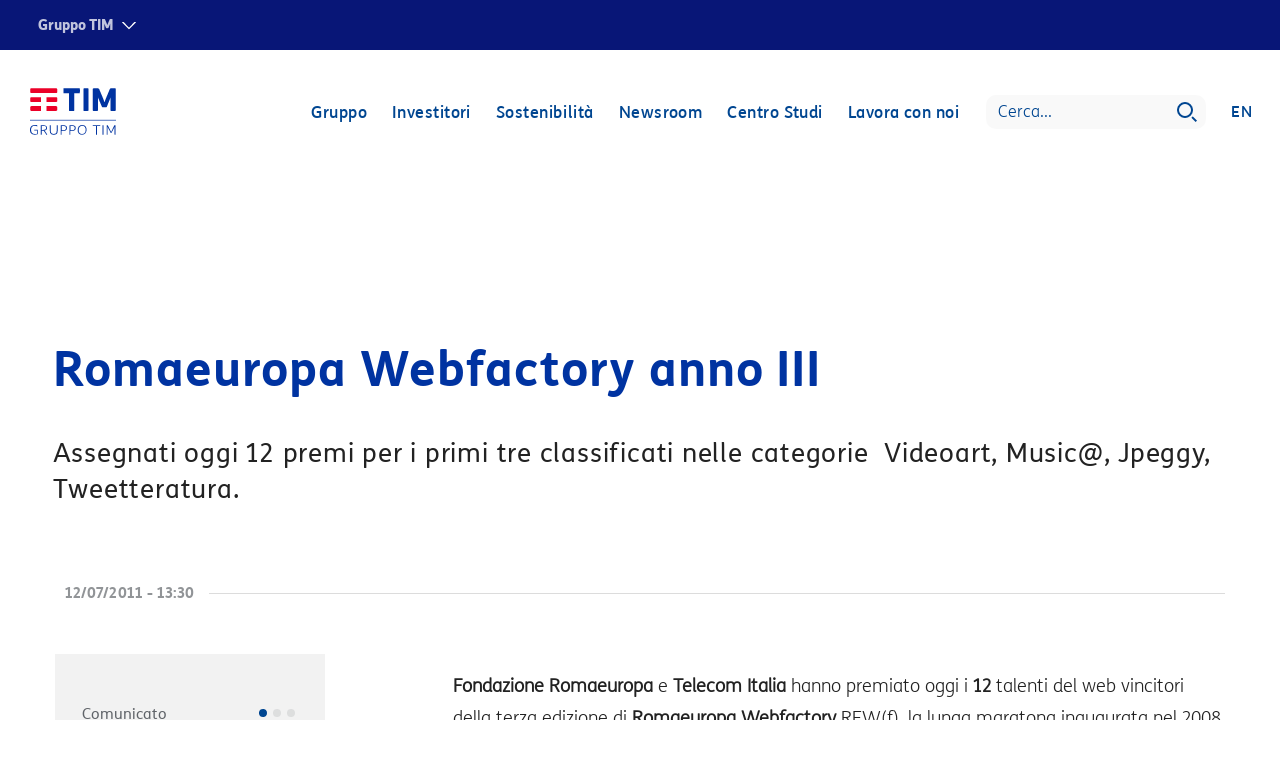

--- FILE ---
content_type: text/css
request_url: https://corporate.tim.ticdn.it/superheader/style.css
body_size: 270297
content:
@import url(https://fonts.googleapis.com/css2?family=Roboto:ital,wght@0,400;0,700;1,400;1,700&display=swap);@font-face{font-family:TIMSans;src:url("[data-uri]") format("woff2");font-weight:300;font-style:"italic";font-display:swap}@font-face{font-family:TIMSans;src:url("[data-uri]") format("woff2");font-weight:300;font-style:"normal";font-display:swap}@font-face{font-family:TIMSans;src:url("[data-uri]") format("woff2");font-weight:500;font-style:"italic";font-display:swap}@font-face{font-family:TIMSans;src:url("[data-uri]") format("woff2");font-weight:500;font-style:"normal";font-display:swap}@font-face{font-family:TIMSans;src:url("[data-uri]") format("woff2");font-weight:900;font-style:"italic";font-display:swap}@font-face{font-family:TIMSans;src:url("[data-uri]") format("woff2");font-weight:900;font-style:"normal";font-display:swap}*,:after,:before{box-sizing:border-box;scroll-behavior:smooth}.superHeader-menu__open{margin:0;overflow:hidden}.superHeader-menu__open.to-header,.superHeader-menu__open.to-header-basic{z-index:11}.superHeader-menu__open.to-header__main-header,.superHeader-menu__open.to-menu,.superHeader-menu__open.to-serve-aiuto{z-index:0}.to-header__pre-header{z-index:4}.to-pre-header{font-family:TIMSans,Roboto,sans-serif;font-weight:500;font-style:normal;display:flex;background:#fff;font-size:12px;letter-spacing:1px;line-height:40px;height:40px;text-decoration:none;text-transform:uppercase}.to-pre-header ul{list-style:none;margin-left:0;padding:0}.to-pre-header__link{text-decoration:none;display:inline-block;position:relative;transition:color .15s cubic-bezier(.25, .46, .45, .94);margin:0 8px;color:#081677}.no-touch .to-pre-header__link:hover{color:#081677}.to-pre-header__link.-active{color:#122ac2}.to-pre-header__link.-active:after{pointer-events:none;content:"";display:block;width:0;height:0;border-style:solid;border-width:0 7.5px 8px;border-color:transparent transparent #081677;position:absolute;bottom:0;left:0;right:0;margin:auto}.to-pre-header--superheader{background-color:#081677;height:50px;padding-left:16px;padding-right:16px;position:relative;text-transform:none}.to-pre-header--superheader>ul{align-items:center;display:inline-flex;height:100%;width:100%;justify-content:flex-end;padding:0;margin:0}.to-pre-header--superheader>ul li:last-child .to-pre-header__link{margin-right:0}.to-pre-header--superheader .to-superhero-root{align-items:center;background-color:transparent;border:0;color:rgba(255,255,255,.75);cursor:pointer;display:flex;margin:0;font-size:10px;font-weight:700;left:16px;line-height:15px;padding:2px;position:absolute;top:50%;transform:translateY(-50%)}.to-pre-header--superheader .to-superhero-root:focus-visible{box-shadow:0 0 0 1px #fff;outline:0}.to-pre-header--superheader .to-superhero-root:after{content:"";background-image:url("[data-uri]");background-repeat:no-repeat;background-size:contain;height:6px;margin-left:4px;width:10px}.no-touch .to-pre-header--superheader .to-superhero-root:hover{color:#fff}.to-pre-header--superheader .to-superhero-root.-active:after{transform:rotate(180deg)}.to-pre-header--superheader .to-superhero-subMenu.-hide{display:none}.to-pre-header--superheader .to-pre-header__link{color:rgba(255,255,255,.75);font-size:10px;font-weight:400;line-height:13px;margin:0 6px;padding:2px}.no-touch .to-pre-header--superheader .to-pre-header__link:hover,.to-pre-header--superheader .to-pre-header__link.-active{color:#dbf11e}.to-pre-header--superheader .to-pre-header__link:focus-visible{border-radius:0;outline:#FFFFFF solid 1px}.to-pre-header--superheader .to-pre-header__link.-active:after{content:none}.to-pre-header--superheader .to-pre-header--superheader-overlay{background-color:rgba(0,0,0,.4);-webkit-backdrop-filter:blur(3px);backdrop-filter:blur(3px);bottom:0;height:0;left:0;opacity:0;position:fixed;transition:opacity .3s ease-in-out;width:100vw;z-index:0}.to-pre-header--superheader .to-pre-header--superheader-overlay.-active{opacity:1;height:calc(100% - var(--preHeaderHeight));z-index:1000}.to-pre-header--superheader-menu{background-color:#081677;color:#bdd7ff;top:var(--preHeaderHeight);left:0;right:0;height:0;font-size:16px;font-weight:700;line-height:20px;position:absolute;overflow:hidden;visibility:hidden;width:100%;z-index:9999;transition:height .3s cubic-bezier(.23, 1.01, .49, .88)}.to-pre-header--superheader-menu.-active{border-top:1px solid #bdd7ff;height:calc(100vh - var(--preHeaderHeight));padding-top:20px;visibility:visible}.to-pre-header--superheader-menu>li{margin-bottom:8px;padding:0 16px;position:relative}.to-pre-header--superheader-menu>li a{color:#fff;cursor:pointer;font-size:14px;line-height:23px;padding-left:3px;padding-right:3px;position:relative;text-decoration:none}.to-pre-header--superheader-menu>li a:focus-visible{border-radius:0;outline:#FFFFFF solid 1px}.to-pre-header--superheader-menu>li button{background-image:url("data:image/svg+xml,%3Csvg width='8' height='14' viewBox='0 0 8 14' fill='none' xmlns='http://www.w3.org/2000/svg'%3E%3Cpath fill-rule='evenodd' clip-rule='evenodd' d='M8 7.00009L0.814737 0L0.000137091 1.07255L6.08297 7.00009L0 12.9284L0.814917 14L8 7.00009Z' fill='white'/%3E%3C/svg%3E%0A");background-repeat:no-repeat;background-color:transparent;background-position:100% 50%;border:0;color:#fff;font-size:16px;padding:10px 0;text-align:left;width:100%}.to-pre-header--superheader-menu>li button.-active{background-image:url("[data-uri]");background-position:0 50%;color:#bdd7ff;text-align:center}.to-pre-header--superheader-menu>li button.-active:after{background-color:#bdd7ff;bottom:0;content:"";height:2px;position:absolute;left:50%;transform:translateX(-50%);width:30px}.to-pre-header--superheader-menu>li button:focus-visible{border-radius:0;outline:#FFFFFF solid 1px}.to-pre-header--superheader-subMenu{color:#fff;font-size:14px;font-weight:500;line-height:18px;margin-top:24px;position:absolute;text-transform:none;top:auto}.to-pre-header--superheader-subMenu.-active{left:16px;opacity:1;top:auto;transform:translateX(0);visibility:visible}.to-pre-header--superheader-subMenu li{margin-bottom:0;padding-bottom:24px}.to-pre-header--superheader-subMenu a{font-size:14px;line-height:23px;position:relative;text-decoration:none}.to-pre-header--superheader-subMenu a:focus-visible{box-shadow:0 0 0 1px #fff;outline:0}@media (min-width:48em){.to-pre-header--superheader>ul{justify-content:center}.to-pre-header--superheader .to-superhero-root{font-size:14px;left:2.7777777778vw}.to-pre-header--superheader .to-superhero-root:after{height:8px;margin-left:8px;width:14px}.to-pre-header--superheader .to-pre-header__link{font-size:12px;font-weight:700}.to-pre-header--superheader-menu{background-attachment:initial;display:flex;column-gap:70px;height:0;visibility:visible;flex-wrap:wrap}.to-pre-header--superheader-menu.-active{border-top:0;height:auto;padding-left:2.7777777778vw}.to-pre-header--superheader-menu>li{flex:1;margin-bottom:0;padding:0}.to-pre-header--superheader-menu>li button{background-image:none;color:#bdd7ff;position:relative;pointer-events:none;width:auto;padding-left:3px;padding-right:3px}.to-pre-header--superheader-menu>li button:after{background-color:#bdd7ff;bottom:0;content:"";height:2px;position:absolute;left:2px;width:30px}.to-pre-header--superheader-subMenu{position:relative;margin-bottom:3.2rem}.to-pre-header--superheader-subMenu li{padding-bottom:16px}.to-pre-header--superheader-subMenu li:last-child{padding-bottom:0}.to-pre-header--superheader-subMenu a:before{content:"";background-image:url("data:image/svg+xml,%3Csvg width='8' height='14' viewBox='0 0 8 14' fill='none' xmlns='http://www.w3.org/2000/svg'%3E%3Cpath fill-rule='evenodd' clip-rule='evenodd' d='M8 7.00009L0.814737 0L0.000137091 1.07255L6.08297 7.00009L0 12.9284L0.814917 14L8 7.00009Z' fill='white'/%3E%3C/svg%3E%0A");background-repeat:no-repeat;background-color:transparent;background-position:0 0;background-size:7px;position:absolute;height:100%;width:7px;right:100%;top:50%;margin-right:5px;opacity:0;visibility:hidden;transform:translateY(-50%);transition:opacity .3s ease-in-out}.no-touch .to-pre-header--superheader-subMenu a:hover:before{opacity:1;visibility:visible}}@media (min-width:80em){.to-pre-header{height:37px;line-height:37px;justify-content:center}.to-pre-header__link{margin:0 8px}.to-pre-header--superheader{height:50px;justify-content:flex-start;align-items:flex-start}.to-pre-header--superheader-menu{display:grid;grid-template-columns:repeat(3,1fr);column-gap:120px;width:auto;right:auto}.to-pre-header--superheader-menu.-active{min-width:50vw;padding-right:3rem}}@media (max-width:47.99em){.to-pre-header--superheader-subMenu{opacity:0;visibility:hidden;top:-1000px;transform:translateX(100%);transition:transform .2s linear,opacity .2s linear}}@media (max-width:79.99em){.to-pre-header--superheader-menu.-active{overflow-y:auto;max-height:100vh}}

--- FILE ---
content_type: image/svg+xml
request_url: https://www.gruppotim.it/content/dam/default/burger_blu.svg
body_size: 1005
content:
<svg width="20" height="16" xmlns="http://www.w3.org/2000/svg">
 <!-- Created with Method Draw - http://github.com/duopixel/Method-Draw/ -->

 <g>
  <title>background</title>
  <rect fill="none" id="canvas_background" height="18" width="22" y="-1" x="-1"/>
  <g display="none" id="canvasGrid">
   <rect fill="url(#gridpattern)" stroke-width="0" y="0" x="0" height="100%" width="100%" id="svg_2"/>
  </g>
 </g>
 <g>
  <title>Layer 1</title>
  <line stroke="#004691" stroke-linecap="undefined" stroke-linejoin="undefined" id="svg_1" y2="1.121582" x2="23.800418" y1="1.121582" x1="0.335624" stroke-width="2" fill="none"/>
  <line stroke-linecap="undefined" stroke-linejoin="undefined" id="svg_6" y2="14.673841" x2="23.800418" y1="14.673841" x1="0.335624" stroke-width="2" fill="none" stroke="#004691"/>
  <line stroke="#004691" stroke-linecap="undefined" stroke-linejoin="undefined" id="svg_7" y2="7.94616" x2="23.800418" y1="7.94616" x1="0.335624" stroke-width="2" fill="none"/>
 </g>
</svg>

--- FILE ---
content_type: application/javascript
request_url: https://corporate.tim.ticdn.it/superheader/script.js
body_size: 1153
content:
document.addEventListener("readystatechange",n=>{if("complete"===document.readyState){const n=document.createElement("style");function t(){var e=document.querySelector(".to-pre-header").offsetHeight;document.head.prepend(n),n.innerHTML=":root {--preHeaderHeight: "+e+"px;}"}window.addEventListener("resize",t),t();let e={it:[{label_goTo:"Vai a",MenuId:1,MenuClassId:"1-1",MenuName:"Corporate",MenuLink:null,HasPopUp:!0,AriaControl:null,ParentID:null,SortOrder:1,Menus:[{MenuId:1,MenuName:"Chi siamo",MenuLink:"https://www.gruppotim.it",HasPopUp:!1,AriaControl:null,Action:"Index",ParentID:1,SortOrder:1,TargetBlank:!0,Rel:!0,RelType:"nofollow"},{MenuId:2,MenuName:"Fondazione TIM",MenuLink:"https://www.fondazionetim.it",HasPopUp:!1,AriaControl:null,Action:"Index",ParentID:1,SortOrder:2,TargetBlank:!0,Rel:!0,RelType:"nofollow"}]},{label_goTo:"Vai a",MenuId:2,MenuClassId:"1-2",MenuName:"Servizi",MenuLink:null,HasPopUp:!0,AriaControl:null,ParentID:null,SortOrder:2,Menus:[{MenuId:1,MenuName:"TIM",MenuLink:"https://www.tim.it",HasPopUp:!1,AriaControl:null,Action:"Index",ParentID:2,SortOrder:1,TargetBlank:!0,Rel:!1,RelType:"nofollow"},{MenuId:2,MenuName:"TIM Business",MenuLink:"https://timbusiness.tim.it",HasPopUp:!1,AriaControl:null,Action:"Index",ParentID:2,SortOrder:2,TargetBlank:!0,Rel:!1,RelType:"nofollow"},{MenuId:3,MenuName:"TIM Enterprise",MenuLink:"https://www.timenterprise.it",HasPopUp:!1,AriaControl:null,Action:"Index",ParentID:2,SortOrder:3,TargetBlank:!0,Rel:!0,RelType:"nofollow"},{MenuId:4,MenuName:"Olivetti",MenuLink:"https://www.olivetti.com",HasPopUp:!1,AriaControl:null,Action:"Index",ParentID:2,SortOrder:4,TargetBlank:!0,Rel:!0,RelType:"nofollow"},{MenuId:5,MenuName:"Noovle",MenuLink:"https://www.noovle.com",HasPopUp:!1,AriaControl:null,Action:"Index",ParentID:2,SortOrder:5,TargetBlank:!0,Rel:!0,RelType:"nofollow"},{MenuId:6,MenuName:"Telsy",MenuLink:"https://www.telsy.com",HasPopUp:!1,AriaControl:null,Action:"Index",ParentID:2,SortOrder:6,TargetBlank:!0,Rel:!0,RelType:"nofollow"},{MenuId:7,MenuName:"TIM Brasil",MenuLink:"https://www.tim.com.br",HasPopUp:!1,AriaControl:null,Action:"Index",ParentID:2,SortOrder:7,TargetBlank:!0,Rel:!0,RelType:"nofollow"}]},{label_goTo:"Vai a",MenuId:3,MenuClassId:"1-3",MenuName:"Infrastrutture",MenuLink:null,HasPopUp:!0,AriaControl:null,ParentID:null,SortOrder:3,Menus:[{MenuId:1,MenuName:"Wholesale",MenuLink:"https://www.tim.it/wholesale",HasPopUp:!1,AriaControl:null,Action:"Index",ParentID:3,SortOrder:1,TargetBlank:!0,Rel:!0,RelType:"nofollow"},{MenuId:2,MenuName:"Sparkle",MenuLink:"https://www.tisparkle.com",HasPopUp:!1,AriaControl:null,Action:"Index",ParentID:3,SortOrder:2,TargetBlank:!0,Rel:!0,RelType:"nofollow"}]}],en:[{label_goTo:"Go to",MenuId:1,MenuClassId:"1-1",MenuName:"Corporate",MenuLink:null,HasPopUp:!0,AriaControl:null,ParentID:null,SortOrder:1,Menus:[{MenuId:1,MenuName:"About us",MenuLink:"https://www.gruppotim.it",HasPopUp:!1,AriaControl:null,Action:"Index",ParentID:1,SortOrder:1,TargetBlank:!0,Rel:!0,RelType:"nofollow"},{MenuId:2,MenuName:"Fondazione TIM",MenuLink:"https://www.fondazionetim.it",HasPopUp:!1,AriaControl:null,Action:"Index",ParentID:1,SortOrder:2,TargetBlank:!0,Rel:!0,RelType:"nofollow"}]},{label_goTo:"Go to",MenuId:2,MenuClassId:"1-2",MenuName:"Services",MenuLink:null,HasPopUp:!0,AriaControl:null,ParentID:null,SortOrder:2,Menus:[{MenuId:1,MenuName:"TIM",MenuLink:"https://www.tim.it",HasPopUp:!1,AriaControl:null,Action:"Index",ParentID:2,SortOrder:1,TargetBlank:!0,Rel:!1,RelType:"nofollow"},{MenuId:2,MenuName:"TIM Business",MenuLink:"https://timbusiness.tim.it",HasPopUp:!1,AriaControl:null,Action:"Index",ParentID:2,SortOrder:2,TargetBlank:!0,Rel:!1,RelType:"nofollow"},{MenuId:3,MenuName:"TIM Enterprise",MenuLink:"https://www.timenterprise.it",HasPopUp:!1,AriaControl:null,Action:"Index",ParentID:2,SortOrder:3,TargetBlank:!0,Rel:!0,RelType:"nofollow"},{MenuId:4,MenuName:"Olivetti",MenuLink:"https://www.olivetti.com",HasPopUp:!1,AriaControl:null,Action:"Index",ParentID:2,SortOrder:4,TargetBlank:!0,Rel:!0,RelType:"nofollow"},{MenuId:5,MenuName:"Noovle",MenuLink:"https://www.noovle.com",HasPopUp:!1,AriaControl:null,Action:"Index",ParentID:2,SortOrder:5,TargetBlank:!0,Rel:!0,RelType:"nofollow"},{MenuId:6,MenuName:"Telsy",MenuLink:"https://www.telsy.com",HasPopUp:!1,AriaControl:null,Action:"Index",ParentID:2,SortOrder:6,TargetBlank:!0,Rel:!0,RelType:"nofollow"},{MenuId:7,MenuName:"TIM Brasil",MenuLink:"https://www.tim.com.br",HasPopUp:!1,AriaControl:null,Action:"Index",ParentID:2,SortOrder:7,TargetBlank:!0,Rel:!0,RelType:"nofollow"}]},{label_goTo:"Go to",MenuId:3,MenuClassId:"1-3",MenuName:"Infrastructures",MenuLink:null,HasPopUp:!0,AriaControl:null,ParentID:null,SortOrder:3,Menus:[{MenuId:1,MenuName:"Wholesale",MenuLink:"https://www.tim.it/wholesale",HasPopUp:!1,AriaControl:null,Action:"Index",ParentID:3,SortOrder:1,TargetBlank:!0,Rel:!0,RelType:"nofollow"},{MenuId:2,MenuName:"Sparkle",MenuLink:"https://www.tisparkle.com",HasPopUp:!1,AriaControl:null,Action:"Index",ParentID:3,SortOrder:2,TargetBlank:!0,Rel:!0,RelType:"nofollow"}]}],es:[{label_goTo:"Ir a",MenuId:1,MenuClassId:"1-1",MenuName:"Corporate",MenuLink:null,HasPopUp:!0,AriaControl:null,ParentID:null,SortOrder:1,Menus:[{MenuId:1,MenuName:"Nosotros",MenuLink:"https://www.gruppotim.it",HasPopUp:!1,AriaControl:null,Action:"Index",ParentID:1,SortOrder:1,TargetBlank:!0,Rel:!0,RelType:"nofollow"},{MenuId:2,MenuName:"Fondazione TIM",MenuLink:"https://www.fondazionetim.it",HasPopUp:!1,AriaControl:null,Action:"Index",ParentID:1,SortOrder:2,TargetBlank:!0,Rel:!0,RelType:"nofollow"}]},{label_goTo:"Ir a",MenuId:2,MenuClassId:"1-2",MenuName:"Servicios",MenuLink:null,HasPopUp:!0,AriaControl:null,ParentID:null,SortOrder:2,Menus:[{MenuId:1,MenuName:"TIM",MenuLink:"https://www.tim.it",HasPopUp:!1,AriaControl:null,Action:"Index",ParentID:2,SortOrder:1,TargetBlank:!0,Rel:!1,RelType:"nofollow"},{MenuId:2,MenuName:"TIM Business",MenuLink:"https://timbusiness.tim.it",HasPopUp:!1,AriaControl:null,Action:"Index",ParentID:2,SortOrder:2,TargetBlank:!0,Rel:!1,RelType:"nofollow"},{MenuId:3,MenuName:"TIM Enterprise",MenuLink:"https://www.timenterprise.it",HasPopUp:!1,AriaControl:null,Action:"Index",ParentID:2,SortOrder:3,TargetBlank:!0,Rel:!0,RelType:"nofollow"},{MenuId:4,MenuName:"Olivetti",MenuLink:"https://www.olivetti.com",HasPopUp:!1,AriaControl:null,Action:"Index",ParentID:2,SortOrder:4,TargetBlank:!0,Rel:!0,RelType:"nofollow"},{MenuId:5,MenuName:"Noovle",MenuLink:"https://www.noovle.com",HasPopUp:!1,AriaControl:null,Action:"Index",ParentID:2,SortOrder:5,TargetBlank:!0,Rel:!0,RelType:"nofollow"},{MenuId:6,MenuName:"Telsy",MenuLink:"https://www.telsy.com",HasPopUp:!1,AriaControl:null,Action:"Index",ParentID:2,SortOrder:6,TargetBlank:!0,Rel:!0,RelType:"nofollow"},{MenuId:7,MenuName:"TIM Brasil",MenuLink:"https://www.tim.com.br",HasPopUp:!1,AriaControl:null,Action:"Index",ParentID:2,SortOrder:7,TargetBlank:!0,Rel:!0,RelType:"nofollow"}]},{label_goTo:"Ir a",MenuId:3,MenuClassId:"1-3",MenuName:"Infraestructuras",MenuLink:null,HasPopUp:!0,AriaControl:null,ParentID:null,SortOrder:3,Menus:[{MenuId:1,MenuName:"Wholesale",MenuLink:"https://www.tim.it/wholesale",HasPopUp:!1,AriaControl:null,Action:"Index",ParentID:3,SortOrder:1,TargetBlank:!0,Rel:!0,RelType:"nofollow"},{MenuId:2,MenuName:"Sparkle",MenuLink:"https://www.tisparkle.com",HasPopUp:!1,AriaControl:null,Action:"Index",ParentID:3,SortOrder:2,TargetBlank:!0,Rel:!0,RelType:"nofollow"}]}],fr:[{label_goTo:"Aller à",MenuId:1,MenuClassId:"1-1",MenuName:"Corporate",MenuLink:null,HasPopUp:!0,AriaControl:null,ParentID:null,SortOrder:1,Menus:[{MenuId:1,MenuName:"Profil",MenuLink:"https://www.gruppotim.it",HasPopUp:!1,AriaControl:null,Action:"Index",ParentID:1,SortOrder:1,TargetBlank:!0,Rel:!0,RelType:"nofollow"},{MenuId:2,MenuName:"Fondazione TIM",MenuLink:"https://www.fondazionetim.it",HasPopUp:!1,AriaControl:null,Action:"Index",ParentID:1,SortOrder:2,TargetBlank:!0,Rel:!0,RelType:"nofollow"}]},{label_goTo:"Aller à",MenuId:2,MenuClassId:"1-2",MenuName:"Services",MenuLink:null,HasPopUp:!0,AriaControl:null,ParentID:null,SortOrder:2,Menus:[{MenuId:1,MenuName:"TIM",MenuLink:"https://www.tim.it",HasPopUp:!1,AriaControl:null,Action:"Index",ParentID:2,SortOrder:1,TargetBlank:!0,Rel:!1,RelType:"nofollow"},{MenuId:2,MenuName:"TIM Business",MenuLink:"https://timbusiness.tim.it",HasPopUp:!1,AriaControl:null,Action:"Index",ParentID:2,SortOrder:2,TargetBlank:!0,Rel:!1,RelType:"nofollow"},{MenuId:3,MenuName:"TIM Enterprise",MenuLink:"https://www.timenterprise.it",HasPopUp:!1,AriaControl:null,Action:"Index",ParentID:2,SortOrder:3,TargetBlank:!0,Rel:!0,RelType:"nofollow"},{MenuId:4,MenuName:"Olivetti",MenuLink:"https://www.olivetti.com",HasPopUp:!1,AriaControl:null,Action:"Index",ParentID:2,SortOrder:4,TargetBlank:!0,Rel:!0,RelType:"nofollow"},{MenuId:5,MenuName:"Noovle",MenuLink:"https://www.noovle.com",HasPopUp:!1,AriaControl:null,Action:"Index",ParentID:2,SortOrder:5,TargetBlank:!0,Rel:!0,RelType:"nofollow"},{MenuId:6,MenuName:"Telsy",MenuLink:"https://www.telsy.com",HasPopUp:!1,AriaControl:null,Action:"Index",ParentID:2,SortOrder:6,TargetBlank:!0,Rel:!0,RelType:"nofollow"},{MenuId:7,MenuName:"TIM Brasil",MenuLink:"https://www.tim.com.br",HasPopUp:!1,AriaControl:null,Action:"Index",ParentID:2,SortOrder:7,TargetBlank:!0,Rel:!0,RelType:"nofollow"}]},{label_goTo:"Aller à",MenuId:3,MenuClassId:"1-3",MenuName:"Infrastructures",MenuLink:null,HasPopUp:!0,AriaControl:null,ParentID:null,SortOrder:3,Menus:[{MenuId:1,MenuName:"Wholesale",MenuLink:"https://www.tim.it/wholesale",HasPopUp:!1,AriaControl:null,Action:"Index",ParentID:3,SortOrder:1,TargetBlank:!0,Rel:!0,RelType:"nofollow"},{MenuId:2,MenuName:"Sparkle",MenuLink:"https://www.tisparkle.com",HasPopUp:!1,AriaControl:null,Action:"Index",ParentID:3,SortOrder:2,TargetBlank:!0,Rel:!0,RelType:"nofollow"}]}],de:[{label_goTo:"Gehen sie zum",MenuId:1,MenuClassId:"1-1",MenuName:"Corporate",MenuLink:null,HasPopUp:!0,AriaControl:null,ParentID:null,SortOrder:1,Menus:[{MenuId:1,MenuName:"&Udblac;ber uns",MenuLink:"https://www.gruppotim.it",HasPopUp:!1,AriaControl:null,Action:"Index",ParentID:1,SortOrder:1,TargetBlank:!0,Rel:!0,RelType:"nofollow"},{MenuId:2,MenuName:"Fondazione TIM",MenuLink:"https://www.fondazionetim.it",HasPopUp:!1,AriaControl:null,Action:"Index",ParentID:1,SortOrder:2,TargetBlank:!0,Rel:!0,RelType:"nofollow"}]},{label_goTo:"Gehen sie zum",MenuId:2,MenuClassId:"1-2",MenuName:"Dienstleistungen",MenuLink:null,HasPopUp:!0,AriaControl:null,ParentID:null,SortOrder:2,Menus:[{MenuId:1,MenuName:"TIM",MenuLink:"https://www.tim.it",HasPopUp:!1,AriaControl:null,Action:"Index",ParentID:2,SortOrder:1,TargetBlank:!0,Rel:!1,RelType:"nofollow"},{MenuId:2,MenuName:"TIM Business",MenuLink:"https://timbusiness.tim.it",HasPopUp:!1,AriaControl:null,Action:"Index",ParentID:2,SortOrder:2,TargetBlank:!0,Rel:!1,RelType:"nofollow"},{MenuId:3,MenuName:"TIM Enterprise",MenuLink:"https://www.timenterprise.it",HasPopUp:!1,AriaControl:null,Action:"Index",ParentID:2,SortOrder:3,TargetBlank:!0,Rel:!0,RelType:"nofollow"},{MenuId:4,MenuName:"Olivetti",MenuLink:"https://www.olivetti.com",HasPopUp:!1,AriaControl:null,Action:"Index",ParentID:2,SortOrder:4,TargetBlank:!0,Rel:!0,RelType:"nofollow"},{MenuId:5,MenuName:"Noovle",MenuLink:"https://www.noovle.com",HasPopUp:!1,AriaControl:null,Action:"Index",ParentID:2,SortOrder:5,TargetBlank:!0,Rel:!0,RelType:"nofollow"},{MenuId:6,MenuName:"Telsy",MenuLink:"https://www.telsy.com",HasPopUp:!1,AriaControl:null,Action:"Index",ParentID:2,SortOrder:6,TargetBlank:!0,Rel:!0,RelType:"nofollow"},{MenuId:7,MenuName:"TIM Brasil",MenuLink:"https://www.tim.com.br",HasPopUp:!1,AriaControl:null,Action:"Index",ParentID:2,SortOrder:7,TargetBlank:!0,Rel:!0,RelType:"nofollow"}]},{label_goTo:"Gehen sie zum",MenuId:3,MenuClassId:"1-3",MenuName:"Infrastrukturen",MenuLink:null,HasPopUp:!0,AriaControl:null,ParentID:null,SortOrder:3,Menus:[{MenuId:1,MenuName:"Wholesale",MenuLink:"https://www.tim.it/wholesale",HasPopUp:!1,AriaControl:null,Action:"Index",ParentID:3,SortOrder:1,TargetBlank:!0,Rel:!0,RelType:"nofollow"},{MenuId:2,MenuName:"Sparkle",MenuLink:"https://www.tisparkle.com",HasPopUp:!1,AriaControl:null,Action:"Index",ParentID:3,SortOrder:2,TargetBlank:!0,Rel:!0,RelType:"nofollow"}]}]};const a=document.getElementById("menu-1");e[document.getElementById("global-navigation").getAttribute("data-lang")].forEach(o=>{if(o.hasOwnProperty("Menus")&&0<o.Menus.length){const e=document.createElement("li"),l=document.createElement("button"),r=document.createElement("ul");r.setAttribute("id","menu-"+o.MenuClassId),r.classList="to-pre-header--superheader-subMenu",r.setAttribute("aria-label",o.MenuName),e.classList="to-superhero-subMenu",l.innerHTML=o.MenuName,l.setAttribute("type","button"),l.setAttribute("aria-controls","menu-"+o.MenuClassId),l.setAttribute("aria-haspopup",!0),l.setAttribute("aria-expanded",!1),l.getAttribute("aria-haspopup",!1)&&l.setAttribute("tabindex","-1"),a.append(e),e.append(l),e.append(r),o.Menus.forEach(e=>{if(e.hasOwnProperty("MenuId")){const n=document.createElement("li"),t=document.createElement("a");t.innerHTML=e.MenuName,t.href=e.MenuLink,l.getAttribute("aria-haspopup",!1)&&t.setAttribute("tabindex","-1"),e.hasOwnProperty("Rel")&&e.Rel&&t.setAttribute("rel",e.RelType),e.hasOwnProperty("TargetBlank")&&e.TargetBlank&&t.setAttribute("target","_blank"),t.setAttribute("title",o.label_goTo+" "+e.MenuName),r.append(n),n.append(t)}})}else{const n=document.createElement("li"),t=document.createElement("a");t.innerHTML=o.MenuName,t.href=o.MenuLink,a.append(n),n.append(t)}});const o=document.querySelector(".to-superhero-root"),l=document.querySelector(".to-pre-header--superheader-menu"),r=document.querySelector(".to-pre-header--superheader-overlay"),i=document.querySelectorAll(".to-superhero-subMenu"),u=document.body,s=()=>{l.querySelectorAll(".to-superhero-subMenu button, .to-pre-header--superheader-subMenu a").forEach(e=>e.setAttribute("tabindex","-1")),o.classList.remove("-active"),l.classList.remove("-active"),r.classList.remove("-active"),u.classList.remove("superHeader-menu__open"),i.forEach(e=>{const n=e.querySelector("button"),t=e.querySelector("ul");e.classList.remove("-active"),e.classList.remove("-hide"),n.classList.remove("-hide"),n.classList.remove("-active"),n.setAttribute("aria-expanded","false"),t.classList.remove("-hide"),t.classList.remove("-active")}),o.setAttribute("aria-expanded","false")},p=e=>{768<=e&&s()},d=()=>{o.classList.add("-active"),l.classList.add("-active"),r.classList.add("-active"),u.classList.add("superHeader-menu__open"),o.setAttribute("aria-expanded","true"),l.querySelectorAll(".to-superhero-subMenu button, .to-pre-header--superheader-subMenu a").forEach(e=>e.setAttribute("tabindex","0"))},M=e=>{switch(e.code){case" ":case"ArrowDown":case"Down":d();break;case"Esc":case"Escape":o.classList.contains("-active")&&s();break;case"Up":case"ArrowUp":o.classList.contains("-active")&&s()}},I=e=>{switch(e.onkeyup){case"32":case"Space":d()}},c=e=>{switch(e.key){case"Esc":case"Escape":o.classList.contains("-active")&&s()}};document.querySelectorAll(".to-pre-header--superheader ul a").forEach(e=>{e.addEventListener("click",s)}),o&&(o.addEventListener("click",()=>{o.classList.contains("-active")?(o.classList.remove("-active"),l.classList.remove("-active"),r.classList.remove("-active"),u.classList.remove("superHeader-menu__open"),o.setAttribute("aria-expanded","false"),l.querySelectorAll(".to-superhero-subMenu button, .to-pre-header--superheader-subMenu a").forEach(e=>e.setAttribute("tabindex","-1")),s()):d()}),r.addEventListener("click",s),p(window.innerWidth||document.documentElement.clientWidth),window.addEventListener("resize",()=>{var e=window.innerWidth||document.documentElement.clientWidth;p(e)}),o.addEventListener("keydown",M),o.addEventListener("keyup",I)),i&&i.forEach(e=>{const n=e.querySelector("button"),t=e.querySelector("ul");e.classList.remove("-active"),n.addEventListener("click",()=>{768<=(window.innerWidth||document.documentElement.clientWidth)||(i.forEach(e=>{e.classList.remove("-active"),e.classList.toggle("-hide")}),e.classList.remove("-hide"),e.classList.toggle("-active"),n.classList.remove("-hide"),n.classList.toggle("-active"),t.classList.remove("-hide"),t.classList.toggle("-active"),n.setAttribute("aria-expanded",n.classList.contains("-active").toString()))}),n.addEventListener("keydown",c),e.addEventListener("keydown",c)})}});

--- FILE ---
content_type: image/svg+xml
request_url: https://www.gruppotim.it/content/dam/default/ComunicatiStampa/arrowLeftCar.svg
body_size: 1126
content:
<?xml version="1.0" encoding="UTF-8" standalone="no"?>
<!DOCTYPE svg PUBLIC "-//W3C//DTD SVG 1.1//EN" "http://www.w3.org/Graphics/SVG/1.1/DTD/svg11.dtd">
<svg version="1.1" xmlns="http://www.w3.org/2000/svg" xmlns:xlink="http://www.w3.org/1999/xlink" preserveAspectRatio="xMidYMid meet" viewBox="0 0 50 50" width="50" height="50"><defs><path d="M37.64 6.85L18.88 25.61C30.14 36.87 36.39 43.12 37.64 44.37C38.12 44.85 38.07 45.36 38.12 45.47C38.12 45.88 37.96 46.25 37.64 46.57C36.21 48 35.42 48.8 35.26 48.95C34.78 49.43 34.27 49.38 34.16 49.43C33.75 49.43 33.38 49.27 33.06 48.95C19.71 35.61 12.3 28.19 10.81 26.71C10.34 26.23 10.38 25.72 10.34 25.61C10.34 25.2 10.49 24.83 10.81 24.51C24.16 11.16 31.58 3.75 33.06 2.26C33.54 1.79 34.05 1.83 34.16 1.79C34.57 1.79 34.94 1.95 35.26 2.26C36.69 3.7 37.48 4.49 37.64 4.65C37.96 4.97 38.12 5.33 38.12 5.75L37.64 6.85Z" id="aDedvyMoc"></path></defs><g><g><g><use xlink:href="#aDedvyMoc" opacity="1" fill="#004691" fill-opacity="1"></use><g><use xlink:href="#aDedvyMoc" opacity="1" fill-opacity="0" stroke="#000000" stroke-width="1" stroke-opacity="0"></use></g></g></g></g></svg>